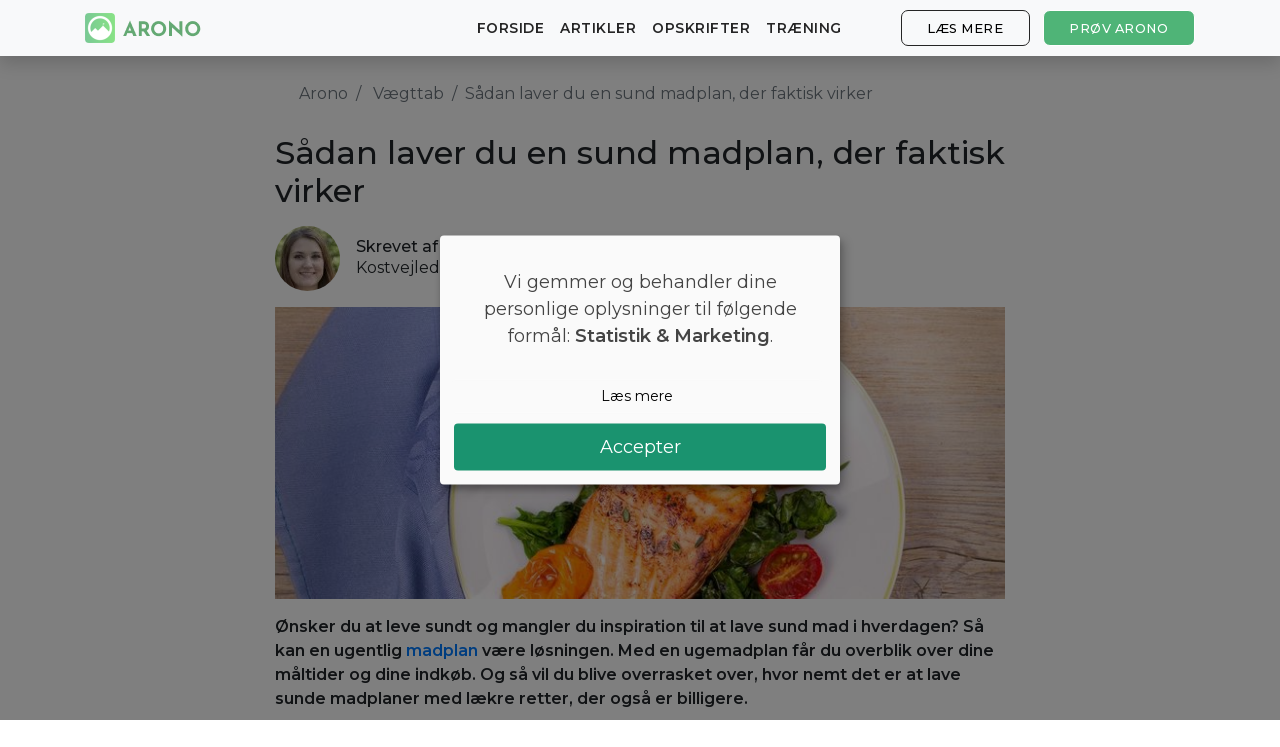

--- FILE ---
content_type: text/html; charset=utf-8
request_url: https://arono.dk/madplan
body_size: 12792
content:
<!DOCTYPE html>
<html lang='da'>
<head>
<meta charset='utf-8'>
<meta content='IE=Edge,chrome=1' http-equiv='X-UA-Compatible'>
<meta content='width=device-width, initial-scale=1, shrink-to-fit=no' name='viewport'>
<meta content='74016867-a610-4659-9205-460f36749908' name='fo-verify'>
<meta content='aj5o71wktm17iwnqcsp8twceymhktv' name='facebook-domain-verification'>
<title>Madplan | Gør din hverdag nemmere med en sund kostplan</title>
<meta name="description" content="Hvordan laver man en sund madplan, der både er nem og billig? Denne guide hjælper dig med planlægningen, indkøbslisten og hvorfor en madplan er en god idé.">
<link rel="canonical" href="https://arono.dk/madplan">
<meta property="og:title" content="Madplan | Gør din hverdag nemmere med en sund kostplan">
<meta property="og:description" content="Hvordan laver man en sund madplan, der både er nem og billig? Denne guide hjælper dig med planlægningen, indkøbslisten og hvorfor en madplan er en god idé.">
<meta property="og:image" content="https://arono.dk/rails/active_storage/blobs/redirect/eyJfcmFpbHMiOnsibWVzc2FnZSI6IkJBaHBYZz09IiwiZXhwIjpudWxsLCJwdXIiOiJibG9iX2lkIn19--f91af5e816e98546b77f5f4e3fed0d9814fe74e0/Salmon.jpg">
<meta name="csrf-param" content="authenticity_token"/>
<meta name="csrf-token" content="2F6F9fQjBOJu5N7cXJyB/fuSys9i04KbkqNuE8dgPqHrllM4S9QeC+g3Rev97G/Yy0f64Wa8++f6GBHY6+w0TA=="/>
<link href='https://cdn.kiprotect.com/klaro/latest/klaro.min.css' rel='stylesheet'>
<script defer='defer' src='https://cdn.kiprotect.com/klaro/latest/klaro.js' type='text/javascript'></script>
<script>var klaroConfig={version:1,elementID:'klaro',styling:{theme:['light','bottom','wide'],},noAutoLoad:false,htmlTexts:true,embedded:false,groupByPurpose:true,storageMethod:'cookie',cookieName:'klaro',cookieExpiresAfterDays:365,cookieDomain:'.arono.dk',default:false,mustConsent:false,acceptAll:true,hideDeclineAll:true,hideLearnMore:false,noticeAsModal:true,lang:'da',translations:{no:{ok:'Aksepterer',purposeItem:{service:'tjeneste',services:'tjenester',},consentModal:{title:'<u></u>',description:'Her kan du se og tilpasse informasjonen vi samler inn om deg.',},googleAnalytics:{description:'Innhenting av besøksstatistikk',title:'Google Analytics',},googleAds:{description:'Google-annonser',title:'Google Ads',},metaAds:{description:'Meta-annonser brukes til å retargete brukere med relevante annonser',title:'Meta Ads',},purposes:{analytics:'Analyse',advertising:'Reklame',},},en:{consentModal:{title:'<u></u>',description:'Here you can see and customize the information that we collect about you.',},googleAnalytics:{description:'Collecting of visitor statistics',title:'Google Analytics',},googleAds:{description:'Google ads',title:'Google Ads',},metaAds:{description:'Meta ads is used for retargeting users with relevant ads',title:'Meta Ads',},purposes:{analytics:'Analytics',advertising:'Advertising',},},da:{ok:'Accepter',purposeItem:{service:'tjeneste',services:'tjenester',},consentModal:{title:'<u></u>',description:'Her kan du se og tilpasse de oplysninger, vi indsamler om dig.',},googleAnalytics:{description:'Indsamling af besøgsstatistik',title:'Google Analytics',},googleAds:{description:'Google ads',title:'Google Ads',},metaAds:{description:'Metaannoncer bruges til retargeting af brugere med relevante annoncer',title:'Meta Ads',},purposes:{analytics:'Statistik',advertising:'Markedsføring',},},sv:{ok:'Acceptera',purposeItem:{service:'tjänst',services:'tjänster',},consentModal:{title:'<u></u>',description:'Här kan du se och anpassa informationen som vi samlar in om dig.',},googleAnalytics:{description:'Insamling av besöksstatistik',title:'Google Analytics',},googleAds:{description:'Google ads',title:'Google Ads',},metaAds:{description:'Metaannonser används för att rikta in sig på användare med relevanta annonser',title:'Meta Ads',},purposes:{analytics:'Analytics',advertising:'Reklam',},}},services:[{name:'Google Analytics',title:'Google Analytics',purposes:['analytics'],cookies:['_ga'],required:false,},{name:'Google Ads',title:'Google Ads',purposes:['marketing'],required:false,},{name:'Meta Ads',title:'Meta Ads',purposes:['marketing'],required:false,},],};</script>
<style>.klaro .cookie-modal p{text-align:center!important;margin-top:30px!important;margin-bottom:30px!important;font-size:18px}.klaro .cookie-modal-notice .cn-ok{flex-flow:column!important}.klaro .cn-buttons{display:block;width:100%}.klaro .cookie-modal .cm-btn.cm-btn-info{width:100%;margin-bottom:10px;background-color:#fafafa!important;border:1px solid #fafafa;color:#000}.klaro .cookie-modal .cm-btn.cm-btn-success{display:block;width:100%;font-size:18px;padding-top:10px;padding-bottom:10px}</style>

<link href='/xapple-touch-icon-57x57.png.pagespeed.ic.mQb5CBbfNG.webp' rel='apple-touch-icon-precomposed' sizes='57x57'>
<link href='/xapple-touch-icon-114x114.png.pagespeed.ic.s54TV4Srma.webp' rel='apple-touch-icon-precomposed' sizes='114x114'>
<link href='/xapple-touch-icon-72x72.png.pagespeed.ic.2hlnMQttCT.webp' rel='apple-touch-icon-precomposed' sizes='72x72'>
<link href='/xapple-touch-icon-144x144.png.pagespeed.ic.THgNY2LRgH.webp' rel='apple-touch-icon-precomposed' sizes='144x144'>
<link href='/xapple-touch-icon-60x60.png.pagespeed.ic.K3BnLlVaIC.webp' rel='apple-touch-icon-precomposed' sizes='60x60'>
<link href='/xapple-touch-icon-120x120.png.pagespeed.ic.VNPA4G3AYg.webp' rel='apple-touch-icon-precomposed' sizes='120x120'>
<link href='/xapple-touch-icon-76x76.png.pagespeed.ic.h4RcE7Ovet.webp' rel='apple-touch-icon-precomposed' sizes='76x76'>
<link href='/xapple-touch-icon-152x152.png.pagespeed.ic.HMqRWOdKQQ.webp' rel='apple-touch-icon-precomposed' sizes='152x152'>
<link href='/xfavicon-196x196.png.pagespeed.ic.6SSJMU4mrF.webp' rel='icon' sizes='196x196' type='image/png'>
<link href='/xfavicon-96x96.png.pagespeed.ic.gEK7rqaJms.webp' rel='icon' sizes='96x96' type='image/png'>
<link href='/xfavicon-32x32.png.pagespeed.ic._7FMZwk7uL.webp' rel='icon' sizes='32x32' type='image/png'>
<link href='/xfavicon-16x16.png.pagespeed.ic.hqTc7p1Dlh.webp' rel='icon' sizes='16x16' type='image/png'>
<link href='/xfavicon-128.png.pagespeed.ic.7gPq5lHC5a.webp' rel='icon' sizes='128x128' type='image/png'>
<meta content=' ' name='application-name'>
<meta content='#FFFFFF' name='msapplication-TileColor'>
<meta content='mstile-144x144.png' name='msapplication-TileImage'>
<meta content='mstile-70x70.png' name='msapplication-square70x70logo'>
<meta content='mstile-150x150.png' name='msapplication-square150x150logo'>
<meta content='mstile-310x150.png' name='msapplication-wide310x150logo'>
<meta content='mstile-310x310.png' name='msapplication-square310x310logo'>

<link crossorigin href='https://fonts.gstatic.com' rel='preconnect'>
<link as='style' href='https://fonts.googleapis.com/css2?family=Montserrat:wght@400;500;600&amp;display=swap' rel='preload'>
<link href='https://fonts.googleapis.com/css2?family=Montserrat:wght@400;500;600&amp;display=swap' media='print' onload='this.media=&#39;all&#39;' rel='stylesheet'>
<script async='' crossorigin='anonymous' src='https://securepubads.g.doubleclick.net/tag/js/gpt.js'></script>
<script>(function(w,d,s,l,i){w[l]=w[l]||[];w[l].push({'gtm.start':new Date().getTime(),event:'gtm.js'});var f=d.getElementsByTagName(s)[0],j=d.createElement(s),dl=l!='dataLayer'?'&l='+l:'';j.async=true;j.src='https://www.googletagmanager.com/gtm.js?id='+i+dl;f.parentNode.insertBefore(j,f);})(window,document,'script','dataLayer','GTM-56WMF88');</script>
<script>window.downloadPath='/hent';</script>
<link rel="stylesheet" media="all" href="/assets/A.application-a25e7b820455bc7b75e7cce1b7fd037ceacf238d1f6f6c02298f029da0805015.css.pagespeed.cf.L8a6BW5Glb.css"/>
<script src="/assets/application-1c995dbadcc49f09c3ef221f1e7146c88e24e63b5378744f45a09e588914d974.js.pagespeed.jm.UEHEiinBbn.js" data-turbolinks-track="reload"></script>
<!-- Le HTML5 shim, for IE6-8 support of HTML elements -->
<!--[if lt IE 9]>
<script src="//cdnjs.cloudflare.com/ajax/libs/html5shiv/3.7.2/html5shiv.min.js"></script>
<![endif]-->
<style>@media (min-width:769px){section#cover.image-bg{background:url(https://arono.dk/img/cover-background-image.jpg)}section#cover.image-bg.recipes{background:url(https://arono.dk/img/cover-background-image-recipes.jpg)}section#cover.image-bg.articles{background:url(https://arono.dk/img/cover-background-image-articles.jpg)}}@media (max-width:768px){section#cover.image-bg{background:url(https://arono.dk/img/cover-background-image-mobile.jpg)}section#cover.image-bg.recipes{background:url(https://arono.dk/img/cover-background-image-recipes-mobile.jpg)}section#cover.image-bg.articles{background:url(https://arono.dk/img/cover-background-image-articles-mobile.jpg)}}</style>
<link rel="dns-prefetch" href="//cdn.arono.app"></head>
<body>
<wrapper class='d-flex flex-column'>
<header>
<nav class='navbar navbar-expand-md fixed-top bg-light navbar-light shadow'>
<div class='container'>
<a class='navbar-brand' href='/'>
<img class="d-none d-md-block align-top rounded mr-2" src="[data-uri]"/>
<img src="[data-uri]"/>
</a>
<a class="btn btn-success hover-effect d-block d-sm-none" href="/hent">Prøv Arono</a>
<button aria-controls='navbarCollapse' aria-expanded='false' aria-label='Toggle navigation' class='navbar-toggler' data-target='#navbarCollapse' data-toggle='collapse' type='button'>
<span class='navbar-toggler-icon'></span>
</button>
<div class='collapse navbar-collapse' id='navbarCollapse'>
<ul class='navbar-nav mr-auto'></ul>
<ul class='navbar-nav'>
<li class='nav-item'>
<a class="nav-link" href="/">Forside</a>
</li>
<li class='nav-item'>
<a class="nav-link" href="/artikler">Artikler</a>
</li>
<li class='nav-item'>
<a class="nav-link" href="/opskrifter">Opskrifter</a>
</li>
<li class='nav-item'>
<a class="nav-link" href="/traeningsoevelser">Træning</a>
</li>
<li class='nav-item'>
<a class="btn btn-outline-secondary hover-effect" href="/#diet-plan">Læs mere</a>
</li>
<li class='nav-item d-none d-sm-block'>
<a class="btn btn-success hover-effect" href="/hent">Prøv Arono</a>
</li>
</ul>
</div>
</div>
</nav>

</header>
<main class='flex-fill' role='main'>

<div class='container'>

<div class='row'>
<div class='col-lg-2'>
<div id='ezoic-pub-ad-placeholder-102'></div>
</div>
<div class='col-lg-8'>
<div class='article-content'>
<nav aria-label='breadcrumb'>
<ol class='breadcrumb'>
<li class='breadcrumb-item'>
<a href='/'>Arono</a>
</li>
<li class='breadcrumb-item'>
<a href='/kategori/vaegttab'>Vægttab</a>
</li>
<li aria-current='page' class='breadcrumb-item active'>Sådan laver du en sund madplan, der faktisk virker</li>
</ol>
</nav>
<div id='ezoic-pub-ad-placeholder-101'></div>
<h1>Sådan laver du en sund madplan, der faktisk virker</h1>
<div class='media author-box'>
<img class='mr-3 align-self-center' src='[data-uri]'>
<div class='media-body'>
<h5>Skrevet af <a href="/skribenter/anne-christensen">Anne Christensen</a></h5>
Kostvejleder
<small>17. jul 2022</small>
</div>
</div>
<img alt="" height="300" src="https://cdn.arono.app/uvFKFV50YFJDIE60qTHXIf-beS0=/750x300/https%3A%2F%2Farono.dk%2Frails%2Factive_storage%2Fblobs%2Fredirect%2FeyJfcmFpbHMiOnsibWVzc2FnZSI6IkJBaHBYZz09IiwiZXhwIjpudWxsLCJwdXIiOiJibG9iX2lkIn19--f91af5e816e98546b77f5f4e3fed0d9814fe74e0%2FSalmon.jpg"/>
<div class="article__body post-content">
<div>
<p dir="ltr"><strong>Ønsker du at leve sundt og mangler du inspiration til at lave sund mad i hverdagen? Så kan en ugentlig <a href="https://arono.dk/madplan-app">madplan</a> være løsningen. Med en ugemadplan får du overblik over dine måltider og dine indkøb. Og så vil du blive overrasket over, hvor nemt det er at lave sunde madplaner med lækre retter, der også er billigere.</strong></p>

<p dir="ltr">I denne guide vil du lære:</p>

<ul dir="ltr">
	<li role="presentation"><span>Hvorfor du skal lave en sund  <a href="https://arono.dk/madplan-app" class="auto-inserted">madplan</a> til hele ugen</span></li>
	<li role="presentation">Hvordan du planlægger ugens madplan</li>
	<li role="presentation">Hvordan du handler ind til de sunde opskrifter</li>
	<li role="presentation">Og hvordan du holder madplanen ved lige</li>
</ul>
</div>

<div>
<div class="cta-widget">
<div class="label">Tab dig nemt</div>
<div class="text-content">
<span class="heading">Skræddersyet kostplan</span>
<p class="body">Vil du tabe et par kilo? Med Arono får du den mest effektive guide til et vægttab. En kostplan skræddersyes til dig og 1000+ sunde opskrifter sikrer at du hver dag holder dig indenfor dit kaloriemål.</p>
<div class="app-stores">
<a class="btn btn-success btn-lg hover-effect pulse" href="/hent">
PRØV <u>GRATIS</u>
</a>
</div>
</div>
<div class="phone-mockup" style="background-image:url(/xmockup-screenshot-da.png.pagespeed.ic.kP6NjBaF8c.webp)"></div>
</div>
<div id="ezoic-pub-ad-placeholder-106"></div>
<h2 dir="ltr">Hvorfor overhovedet lave en sund madplan?</h2>
</div>

<p dir="ltr">Det er forståeligt, hvis du tænker: ”Hvorfor overhovedet lægge en madplan for en hel uge? Er det ikke for meget besvær?”. Jo, det er klart, at det kræver lidt ekstra arbejde fra starten. Men til gengæld har forskning vist, at du med sunde madplaner vil komme til at <a href="https://www.hsph.harvard.edu/news/press-releases/healthy-vs-unhealthy-diet-costs-1-50-more">leve sundere og billigere</a>. Det kræver bare, at du bevidst tager et valg om at fokusere på dét, du propper i munden og i køleskabet.</p>

<p dir="ltr">Andre fordele ved at lave sunde madplaner er:</p>

<ul dir="ltr">
	<li role="presentation">
<strong>Du får balanceret dit indtag af mad i løbet af ugen.</strong> Ved at planlægge hvad du skal spise, kan du sikre dig, at du får nok grøntsager, frugt, fisk, kød, fuldkorn og mere – samt at det fordeler sig logisk i løbet af ugen.</li>
	<li role="presentation">
<strong>Du har lettere ved at træffe sunde og billige valg</strong>. I stedet for at stå nede i brugsen og vælge noget hurtigt (og sikkert usundt) i sidste øjeblik, har du tid til at træffe et rationelt valg.</li>
	<li role="presentation">
<strong>Du kan spare penge ved at mindske madspild. </strong>Hvis du lægger en ugemadplan, kan du også have fokus på at få brugt hver en råvare og ingrediens, du har.</li>
	<li role="presentation">
<strong>Du vil spare tid. </strong>Både den tid du bruger på at spankulere forvirret rundt i supermarkedet.  Men også al den tid du bruger i løbet af dagen på at overveje, hvad du skal spise. Du har kun en <a href="https://www.nytimes.com/2011/08/21/magazine/do-you-suffer-from-decision-fatigue.html">vis mængde energi, du kan bruge på valg</a>, så brug dem i stedet på noget, der virkelig har betydning.</li>
</ul>

<p dir="ltr"><div class="fabs-shortcode-box">
            <a href="https://arono.dk/kostplan-til-vaegttab" class="fabs-url" target="_blank">
              <div class="fabs-box -circle">
                <span class="fabs-icon fa dot-circle"></span>
                <div class="fabs-content">Læs også: Kostplan til vægttab</div>
              </div>
            </a>
          </div></p>

<div id="ezoic-pub-ad-placeholder-107"></div>
<h2 dir="ltr">Stil dig selv disse spørgsmål, inden du planlægger dine måltider</h2>

<p dir="ltr">Dermed er der altså mange gode grunde til at lægge en sund madplan. Men hvordan laver man så sådan en uges madplan? Og hvordan gør man en sund madplan billig?</p>

<p dir="ltr">Det gode ved madplaner er, at det ikke behøver at være så kompliceret. Faktisk er der ingen regler for, hvad du må og ikke må. Der er gode råd og retningslinjer, du kan vælge at følge, men i sidste ende skal du bare vælge det, der passer til din (og/eller din families) livsstil eller diæt.</p>

<p dir="ltr">En måde at gribe madplaner an på, er ved at stille sig selv disse spørgsmål:</p>

<ul dir="ltr">
	<li role="presentation">
<strong>Hvor mange måltider skal du planlægge? </strong>Hvis du kaster et blik på din kalender for den kommende uge, skal du finde ud af, hvor ofte du kommer til at spise, og hvor store disse portioner skal være for at dække dine behov.</li>
	<li role="presentation">
<strong>Hvad er dit humør?</strong> Den ene dag skal du sidde fra 9-16 på jobbet, end anden dag skal du hænge ud med vennerne og have det for fedt. Planlæg både efter, hvad der giver mening i den kommende situation, men også efter, hvad der kunne løfte humøret op på en kedelig dag.</li>
	<li role="presentation">
<strong>Hvad har du tid til?</strong> Nogle dage er bare mere travle end andre. Vær realistisk omkring din tid – i hverdagen skal der ofte fokuseres på sunde madretter, der er lette at tilberede. I weekenden kan man ofte skeje mere ud.</li>
	<li role="presentation">
<strong>Hvad har du råd til? </strong>Det er klart, at der er en verden til forskel fra, om du er en direktør i en robotvirksomhed, eller om du er en studerende på SU. Igen skal du være realistisk; planlæg ikke nogle alt for dyre måltider, du kommer til at fortryde bagefter.</li>
	<li role="presentation">
<strong>Hvad vil du gerne opnå med madplanen?</strong> For langt de flestes vedkommende handler det om at finde den bedste måde at sammensætte en sund kost. For andre handler det om at spare penge, da man let kan lave en billig madplan. Og for en hel tredje gruppe kan det handle om at skabe en madplan med nemme hverdagsretter og sund aftensmad til børn.</li>
</ul>

<p dir="ltr">Når du har svaret på disse spørgsmål, kan du gribe en blyant og noget papir, for nu er du klar til den virkelige planlægning.</p>

<p dir="ltr"><div class="fabs-shortcode-box">
            <a href="https://arono.dk/hvorfor-taber-jeg-mig-ikke" class="fabs-url" target="_blank">
              <div class="fabs-box -circle">
                <span class="fabs-icon fa dot-circle"></span>
                <div class="fabs-content">Læs også: Hvorfor taber jeg mig ikke?</div>
              </div>
            </a>
          </div></p>

<div id="ezoic-pub-ad-placeholder-108"></div>
<h2 dir="ltr">Lav en skitse for din ugemadplan</h2>

<p dir="ltr">Det behøver ikke at være så kompliceret at lave en sund madplan. Start med at lave syv kolonner for hver af ugens dage. Ud fra disse laver du så en række nedad alt efter, hvilke måltider du tænker kan passe ind. Ned ad mandag-kolonnen kan du starte med morgenmad, mellemmåltid, frokost, mellemmåltid, aftensmad. Det behøver ikke at være fuldt ud planlagt; det skal bare være et estimat ud fra de spørgsmål, du lige har stillet dig selv.</p>

<p dir="ltr">Udfyld de resterende dage, så du får en oversigt over, hvilke måltider du skal have i løbet af ugen.  Du kan nu beslutte dig for, hvilke lækre og sunde opskrifter, der skal indgå i skemaet.</p>

<p dir="ltr"><div class="fabs-shortcode-box">
            <a href="https://arono.dk/lav-kostplan" class="fabs-url" target="_blank">
              <div class="fabs-box -circle">
                <span class="fabs-icon fa dot-circle"></span>
                <div class="fabs-content">Læs også: Sådan laver du en madplan</div>
              </div>
            </a>
          </div></p>

<div id="ezoic-pub-ad-placeholder-109"></div>
<h2 dir="ltr">Sådan udvælger du de perfekte retter til din madplan</h2>

<p dir="ltr">Nu kommer vi til den vigtigste del: Maden. Du har fundet ud af, hvilke behov, der skal dækkes i løbet af en uge, og hvordan du bedst dækker dem. Hvis du sigter mod en sund madplan, så skal du selvfølgelig finde sunde opskrifter. Det kan være retter med en masse grøntsager. Hvis du har lavet dig en ” <a href="https://arono.dk/slank">slank</a>-madplan”, skal du gå efter retter med få kalorier.</p>

<p dir="ltr">Her er nogle generelle råd:</p>

<ul dir="ltr">
	<li role="presentation">
<strong>Vælg varierede retter: </strong>Både i den forstand, at du får nogle forskellige råvarer indenbords dag for dag. Men også i den forstand, at den ene dag kan være en meget let og simpel ret, mens den anden kan være et ordentligt måltid, der kan tages op af fryseren flere dage efter.</li>
	<li role="presentation">
<strong>Bliv ikke alt for avanceret.</strong> Du behøver ikke at skulle støve alverdens opskrifter op fra alle verdens hjørner. Du kender sikkert nogle gode retter, som du har nydt hele livet. Lav bare dem med god samvittighed.</li>
	<li role="presentation">
<strong>Vælg retter med de samme ingredienser.</strong> Du kan spare tid og penge på at lave en masse forskellige retter, hvor mange af de samme råvarer og krydderier går igen.</li>
	<li role="presentation">
<strong>Vælg noget, du virkelig har lyst til. </strong>Det simpleste råd af dem alle er også det bedst råd. Du skal simpelthen lave noget, du kan lide. </li>
</ul>

<p dir="ltr">Det kan være svært at sige, præcist hvilke retter der passer bedst til dig og din familie. Hvis du mangler lidt inspiration, så brug <a href="https://arono.dk">Arono App</a> til at sammensætte en nem madplan. Appen indeholder mere end 800 lækre opskrifter, som kan tilpasses dit behov.</p>

<div id="ezoic-pub-ad-placeholder-110"></div>
<h2 dir="ltr"> </h2>

<div id="ezoic-pub-ad-placeholder-111"></div>
<h2 dir="ltr">En dag med sund madplan</h2>

<div id="ezoic-pub-ad-placeholder-112"></div>
<h3 dir="ltr">Mandag</h3>

<h4 dir="ltr">Morgenmad: <a href="https://arono.dk/opskrifter/havregrod-med-hindbaer-og-granataeble">Havregrød med hindbær og granatæble</a>
</h4>

<p dir="ltr">kalorieindhold: 250 kcal</p>

<h4 dir="ltr">Mellemmåltid: <a href="https://arono.dk/opskrifter/aebler-med-peanutbutter">Æbler med peanutbutter</a>
</h4>

<p dir="ltr">Kalorieindhold: 239 kcal</p>

<h4 dir="ltr">Frokost: <a href="https://docs.google.com/document/d/1d-BOqHuwYbiXOuRIBPBldMbniQco6he8L5Hvpbuz2kc/edit#heading=h.xy8udfxx56h2">Sandwich med kalkunpålæg og karrydressing</a>
</h4>

<p dir="ltr">Kalorieindhold: 297 kcal</p>

<h4 dir="ltr">Mellemmåltid: <a href="https://docs.google.com/document/d/1d-BOqHuwYbiXOuRIBPBldMbniQco6he8L5Hvpbuz2kc/edit#heading=h.k8qlrmfogaj7">Æble og mandler</a>
</h4>

<p dir="ltr">Kalorieindhold: 121 kcal</p>

<h4 dir="ltr">Aftensmad: <a href="https://docs.google.com/document/d/1d-BOqHuwYbiXOuRIBPBldMbniQco6he8L5Hvpbuz2kc/edit#heading=h.cc0ho3l9htf5">Spaghetti med kalkunkødboller</a>
</h4>

<p dir="ltr">Kalorieindhold: 540 kcal</p>

<p dir="ltr">Ovenstående eksempel tager udgangspunkt i at madplanen skal dække alle dagens måltider men du tilpasser selvfølgelig planen ud fra dit eget behov. Hvis du f.eks er så heldig at have betalt frokost på arbejde, så behøver du selvfølgelig ikke at planlægge madpakken.</p>

<p dir="ltr">Opskrifterne er fra Aronos eget <a href="https://arono.dk/opskrifter">opskriftsunivers</a>, der er fyldt med en masse lækre, anderledes og nemme hverdagsretter til alle dagens måltider.</p>

<p dir="ltr">Med Aronos app kan du nemt skræddersy madplaner til dig og din familie ud fra jeres behov og ønsker. Opskrifterne er lige til at gå til og står med tidsangivelse og kalorieindhold, så du let kan tilpasse de opskrifter du ønsker i dine madplaner. Appen har tilmed en smart indkøbsliste funktion, så du kan se hvad du skal købe ind til de lækre opskrifter.</p>

<p dir="ltr"><div class="fabs-shortcode-box">
            <a href="https://arono.dk/kostplan-1200-kcal" class="fabs-url" target="_blank">
              <div class="fabs-box -circle">
                <span class="fabs-icon fa dot-circle"></span>
                <div class="fabs-content">Læs også: Lav en kostplan til 1200 kcal</div>
              </div>
            </a>
          </div></p>

<div id="ezoic-pub-ad-placeholder-113"></div>
<h2 dir="ltr">Gør dine madplaner visuelle</h2>

<p dir="ltr">For nogle er det ikke et problem overhovedet at holde sig til madplanerne. Det står jo her sort på hvidt, hvilke opskrifter man skal have! Men sådan er det ikke for alle.. <a href="https://www.forbes.com/sites/tjmccue/2013/01/08/what-is-an-infographic-and-ways-to-make-it-go-viral/#781d66837272">Mennesket er grundlæggende et visuelt væsen</a>, og derfor er det måske ikke altid en så smart idé at skrive ting ned.</p>

<p dir="ltr">Af den grund er der mange, som sætter deres madplaner op med billeder frem for tekst. Hvis du sætter billederne af retterne ind i dine madplaner, så er der en større chance for, at du:</p>

<p dir="ltr">1. både husker retten, men også:</p>

<p dir="ltr">2. finder retten langt mere indbydende.</p>

<p dir="ltr">Der er ikke noget, der kan få tænderne til at løbe i vand, som synet af en lækker salat med alt hvad der følger med.</p>

<div id="ezoic-pub-ad-placeholder-114"></div>
<h2 dir="ltr">Hvad vil en uge på en sund madplan koste mig?</h2>

<p dir="ltr">Som det sidste, der er værd at nævne i forhold til madplaner, er selve økonomien. Der kan være stor forskel på økonomien i den enkelte husholdning, så vær realistisk med din madplan. Det kan sagtens lade sig gøre at lave en lækker sund madplan på budget.</p>

<p dir="ltr">Det er svært at give et decideret bud på, hvor meget en uge vil koste dig. <a href="https://www.usatoday.com/story/news/nation/2013/05/01/grocery-costs-for-family/2104165">En typisk amerikansk familie vil skulle af med omtrent 1000 danske kroner i løbet af en uge</a>. I Danmark vil det nok snarere være noget i omegnen af 800 kr. Hvis du bare er en enkeltperson, kan du sigte efter 200-300 kr. om ugen.</p>

<p dir="ltr">Men igen, det kommer helt an på livsstil og hvor mange I er.</p>

<p dir="ltr">Nu ved du altså, hvordan og hvorfor du burde lave en madplan. Det bedste vil altid være at skabe sig en sund madplan, og det kan vi hjælpe dig med her på Arono. Læs vores mange guides og artikler til et sundere liv, eller lad os skræddersy en kostplan til dig – så let er det!</p>

<p style="text-align: center;"> </p>

<div><div class='maxbutton-1 max-button maxbutton cta-button' data-android='https://play.google.com/store/apps/details?id=com.arono.app' data-desktop='https://start.arono.dk/' data-ios='https://apps.apple.com/dk/app/arono/id1248259312'>
<div class='mb-text'>Få en gratis personlig kostplan!</div>
</div>
</div>
</div>
</div>
</div>
<div class='col-lg-2'>
<div id='ezoic-pub-ad-placeholder-103'></div>
</div>
</div>
<div class='row'>
<div class='col'>
</div>
<script type='application/ld+json'>
{"@context":"https://schema.org","@type":"BreadcrumbList","itemListElement":[{"@type":"ListItem","position":1,"name":"Arono","item":"https://arono.dk/"},{"@type":"ListItem","name":"Vægttab","item":"https://arono.dk/kategori/vaegttab","position":2},{"@type":"ListItem","name":"Sådan laver du en sund madplan, der faktisk virker","item":"https://arono.dk/madplan","position":3}]}
</script>
<script type='application/ld+json'>
{
  "@context": "https://schema.org",
  "@type": "WebPage",
  "mainEntityOfPage": {
    "@type": "WebPage",
    "@id": "https://arono.dk/madplan"
  },
  "headline": "Sådan laver du en sund madplan, der faktisk virker",
  "image": ["https://arono.dk/rails/active_storage/blobs/redirect/eyJfcmFpbHMiOnsibWVzc2FnZSI6IkJBaHBYZz09IiwiZXhwIjpudWxsLCJwdXIiOiJibG9iX2lkIn19--f91af5e816e98546b77f5f4e3fed0d9814fe74e0/Salmon.jpg"],
  "datePublished":"2022-07-17 00:01:10 UTC",
  "author":{"@type": "Person", "name":"Anne Christensen, Kostvejleder", "sameAs": ""},
  "reviewedBy":{"@type": "Person", "name":"Simone Ehrendreich Jensen", "sameAs": "https://arono.dk/skribenter/simone"},
  "publisher":{
    "@type":"Organization",
    "name":"Arono",
    "url": "https://arono.dk/",
    "logo":{"@type":"ImageObject","url":"https://arono.dk/logo.png"},
    "sameAs": [
        "https://www.facebook.com/arono",
        "https://www.instagram.com/arono/"
      ]
    }
  }
}


</script>
</div>

<div id='ezoic-pub-ad-placeholder-105'></div>
</div>

<button class='btn btn-light btn-circle' id='to-top'>
˄
</button>
</main>
<footer class='footer mt-auto'>
<div class='container'>
<div class='row'>
<div class='col-md-3'>
<h6>Arono</h6>
<ul class='list list-unstyled'>
<li><a href="/om">Om Arono</a></li>
<li><a href="/brugsbetingelser">Brugsbetingelser</a></li>
<li><a href="/privatlivspolitik">Privatlivspolitik</a></li>
</ul>
</div>
<div class='col-md-3'>
<h6>Vejledning</h6>
<ul class='list list-unstyled'>
<li><a href="https://arono.zendesk.com/hc/da">Support</a></li>
<li><a href="/kalorietabel">Kalorietabel</a></li>
<li><a href="/artikler">Artikler</a></li>
</ul>
</div>
<div class='col-md-3'>
<h6>Prøv Arono</h6>
<ul class='list list-unstyled'>
<li><a href="https://apps.apple.com/dk/app/arono/id1248259312">App Store</a></li>
<li><a href="https://play.google.com/store/apps/details?id=com.arono.app">Play Store</a></li>
<li><a href="https://start.arono.dk/">Start online</a></li>
</ul>
</div>
<div class='col-md-3'>
<h6>CRUD ApS</h6>
<ul class='list list-unstyled'>
<li>CVR 38611933</li>
<li><a href="mailto:support@arono.dk">support@arono.dk</a></li>
</ul>
</div>
</div>
<div class='row'>
<div class='col-md-12'>
<h6>Populære artikler</h6>
<div class='row'>
<div class='col-md-6'>
<ul class='list list-unstyled mb-0'>
<li class='mb-1'><a href="/bmi">BMI – Den ultimative guide til din idealvægt</a></li>
<li class='mb-1'><a href="/kalorier">Kalorier - beregn dit personlige kalorieforbrug (2023)</a></li>
<li class='mb-1'><a href="/vaegttab">Vægttab - ULTIMATIV guide til effektivt og holdbart vægttab (2023)</a></li>
</ul>
</div>
<div class='col-md-6'>
<ul class='list list-unstyled mb-0'>
<li class='mb-1'><a href="/slankekur">De 10 Bedste Slankekure — Varigt og effektivt vægttab (2023)</a></li>
<li class='mb-1'><a href="/kostplan">Kostplan – Den ultimative guide til det sunde liv</a></li>
</ul>
</div>
</div>
</div>
</div>
<div class='row mt-4 mb-2'>
<div class='col-12'>
<span class='text-muted'>© Arono, 2026</span>
</div>
</div>
</div>

</footer>
<button class='toggle-pop-btn'>
Hent en personlig kostplan - prøv gratis!
</button>
<div class='dekstop-pop-wrap' id='desktop-pop'>
<button class='desk-close-btn'>
<img src="/close.svg"/>
</button>
<form action=''>
<div></div>
<div class='pop-con'>
<h3>
Få 14 dages personlig kostplan gratis.
</h3>
<p>
Ønsker du at opnå et varigt vægttab? Klik nedenfor, og få en kostplan.
</p>
<a target="_blank" class="main-cta" href="/hent">Hent din personlige kostplan</a>
</div>
</form>
</div>
<div class='mobile-pop-wrap' id='mobile-pop'>
<div class='top-bar'>
<button class='mob-close-btn'>
<img src="[data-uri]"/>
</button>
</div>
<form action=''>
<div class='pop-con'>
<p>
Prøv vores nye app
</p>
<h3>
Få 14 dages personlig kostplan helt gratis!
</h3>
<a target="_blank" class="main-cta" href="/hent">Hent din personlige kostplan</a>
</div>
</form>
</div>

</wrapper>
</body>
</html>
